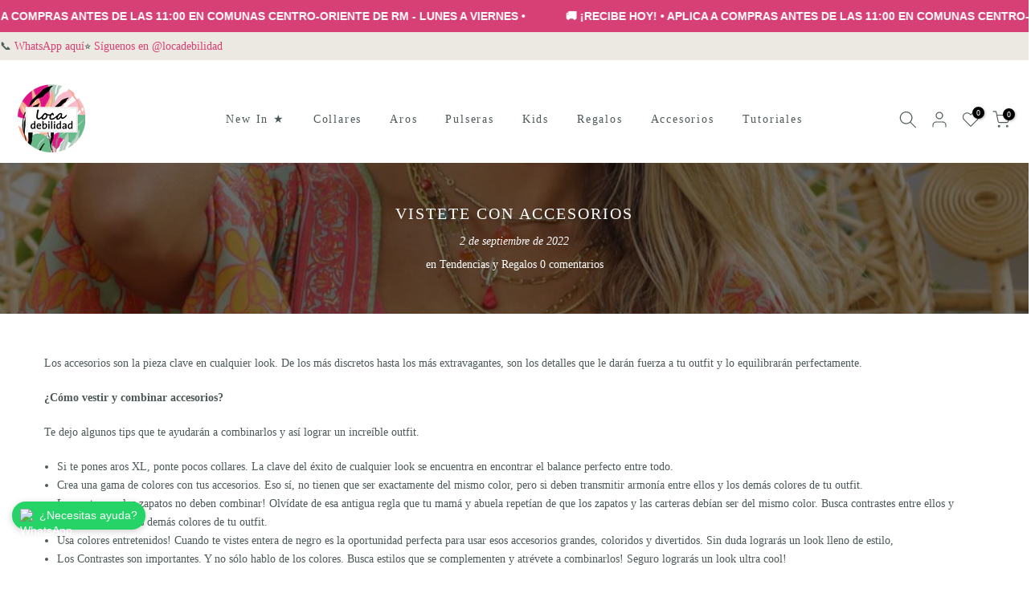

--- FILE ---
content_type: text/css
request_url: https://locadebilidad.cl/cdn/shop/t/6/assets/custom.css?v=103484322845192936691761421331
body_size: 221
content:
.t4s-cartPage__footer{margin-top:10px!important;padding-top:0!important}.t4s-cartPage__heading,.t4s-cartPage__heading h1,.t4s-page-heading,.t4s-page-heading h1{color:#fff!important;text-shadow:0 1px 2px rgba(0,0,0,.4)}.facets__item[data-value=Amarillo] .facet-checkbox__image{background:#f6e05e!important}.facets__item[data-value=Azul] .facet-checkbox__image{background:#2563eb!important}.facets__item[data-value=Beige] .facet-checkbox__image{background:#e7d3ac!important}.facets__item[data-value=Blanco] .facet-checkbox__image{background:#fff!important;border:1px solid #ddd!important}.facets__item[data-value=Bronce] .facet-checkbox__image{background:#b27737!important}.facets__item[data-value=Dorado] .facet-checkbox__image{background:#d4af37!important}.facets__item[data-value=Multicolor] .facet-checkbox__image{background:linear-gradient(90deg,#f59e0b,#10b981,#3b82f6,#ef4444)!important}.facets__item[data-value=Naranja] .facet-checkbox__image{background:#f97316!important}.facets__item[data-value=Negro] .facet-checkbox__image{background:#111827!important}.facets__item[data-value=Plateado] .facet-checkbox__image{background:silver!important}.nt_filter_block .nt_filter_item [data-value=Amarillo] .sw__color_bg{background:#f6e05e!important}.nt_filter_block .nt_filter_item [data-value=Azul] .sw__color_bg{background:#2563eb!important}.nt_filter_block .nt_filter_item [data-value=Beige] .sw__color_bg{background:#e7d3ac!important}.nt_filter_block .nt_filter_item [data-value=Blanco] .sw__color_bg{background:#fff!important;border:1px solid #ddd!important}.nt_filter_block .nt_filter_item [data-value=Bronce] .sw__color_bg{background:#b27737!important}.nt_filter_block .nt_filter_item [data-value=Dorado] .sw__color_bg{background:#d4af37!important}.nt_filter_block .nt_filter_item [data-value=Multicolor] .sw__color_bg{background:linear-gradient(90deg,#f59e0b,#10b981,#3b82f6,#ef4444)!important}.nt_filter_block .nt_filter_item [data-value=Naranja] .sw__color_bg{background:#f97316!important}.nt_filter_block .nt_filter_item [data-value=Negro] .sw__color_bg{background:#111827!important}.nt_filter_block .nt_filter_item [data-value=Plateado] .sw__color_bg{background:silver!important}.facets__item[data-value=Amarillo] .facet-checkbox__image,.facets__item input[value=Amarillo]+label .facet-checkbox__image,label.facet-checkbox[data-value=Amarillo] .facet-checkbox__image,.nt_filter_block [data-value=Amarillo] .sw__color_bg,.nt_filter_block input[value=Amarillo]+label .sw__color_bg{background:#f6e05e!important}.facets__item[data-value=Azul] .facet-checkbox__image,.facets__item input[value=Azul]+label .facet-checkbox__image,label.facet-checkbox[data-value=Azul] .facet-checkbox__image,.nt_filter_block [data-value=Azul] .sw__color_bg,.nt_filter_block input[value=Azul]+label .sw__color_bg{background:#2563eb!important}.facets__item[data-value=Beige] .facet-checkbox__image,.facets__item input[value=Beige]+label .facet-checkbox__image,label.facet-checkbox[data-value=Beige] .facet-checkbox__image,.nt_filter_block [data-value=Beige] .sw__color_bg,.nt_filter_block input[value=Beige]+label .sw__color_bg{background:#e7d3ac!important}.facets__item[data-value=Blanco] .facet-checkbox__image,.facets__item input[value=Blanco]+label .facet-checkbox__image,label.facet-checkbox[data-value=Blanco] .facet-checkbox__image,.nt_filter_block [data-value=Blanco] .sw__color_bg,.nt_filter_block input[value=Blanco]+label .sw__color_bg{background:#fff!important;border:1px solid #ddd!important}.facets__item[data-value=Bronce] .facet-checkbox__image,.facets__item input[value=Bronce]+label .facet-checkbox__image,label.facet-checkbox[data-value=Bronce] .facet-checkbox__image,.nt_filter_block [data-value=Bronce] .sw__color_bg,.nt_filter_block input[value=Bronce]+label .sw__color_bg{background:#b27737!important}.facets__item[data-value=Dorado] .facet-checkbox__image,.facets__item input[value=Dorado]+label .facet-checkbox__image,label.facet-checkbox[data-value=Dorado] .facet-checkbox__image,.nt_filter_block [data-value=Dorado] .sw__color_bg,.nt_filter_block input[value=Dorado]+label .sw__color_bg{background:#d4af37!important}.facets__item[data-value=Multicolor] .facet-checkbox__image,.facets__item input[value=Multicolor]+label .facet-checkbox__image,label.facet-checkbox[data-value=Multicolor] .facet-checkbox__image,.nt_filter_block [data-value=Multicolor] .sw__color_bg,.nt_filter_block input[value=Multicolor]+label .sw__color_bg{background:linear-gradient(90deg,#f59e0b,#10b981,#3b82f6,#ef4444)!important}.facets__item[data-value=Naranja] .facet-checkbox__image,.facets__item input[value=Naranja]+label .facet-checkbox__image,label.facet-checkbox[data-value=Naranja] .facet-checkbox__image,.nt_filter_block [data-value=Naranja] .sw__color_bg,.nt_filter_block input[value=Naranja]+label .sw__color_bg{background:#f97316!important}.facets__item[data-value=Negro] .facet-checkbox__image,.facets__item input[value=Negro]+label .facet-checkbox__image,label.facet-checkbox[data-value=Negro] .facet-checkbox__image,.nt_filter_block [data-value=Negro] .sw__color_bg,.nt_filter_block input[value=Negro]+label .sw__color_bg{background:#111827!important}.facets__item[data-value=Plateado] .facet-checkbox__image,.facets__item input[value=Plateado]+label .facet-checkbox__image,label.facet-checkbox[data-value=Plateado] .facet-checkbox__image,.nt_filter_block [data-value=Plateado] .sw__color_bg,.nt_filter_block input[value=Plateado]+label .sw__color_bg{background:silver!important}.t4s-filter_color span[class^=bg_color_],.t4s-filter_color span[class*=" bg_color_"]{display:inline-block;width:14px;height:14px;border-radius:50%;vertical-align:middle}.bg_color_amarillo{background:#f6e05e!important}.bg_color_azul{background:#2563eb!important}.bg_color_beige{background:#e7d3ac!important}.bg_color_blanco{background:#fff!important;border:1px solid #ddd!important}.bg_color_bronce{background:#b27737!important}.bg_color_dorado{background:#d4af37!important}.bg_color_multicolor{background:linear-gradient(90deg,#f59e0b,#10b981,#3b82f6,#ef4444)!important}.bg_color_naranja{background:#f97316!important}.bg_color_negro{background:#111827!important}.bg_color_plateado{background:silver!important}.bg_color_purpura{background:#8b5cf6!important}.bg_color_rojo{background:#ef4444!important}.bg_color_rosa{background:#f472b6!important}.bg_color_verde{background:#22c55e!important}
/*# sourceMappingURL=/cdn/shop/t/6/assets/custom.css.map?v=103484322845192936691761421331 */


--- FILE ---
content_type: text/css
request_url: https://locadebilidad.cl/cdn/shop/t/6/assets/t4s-section.css?v=167769112888700963761756218608
body_size: -261
content:
/** Shopify CDN: Minification failed

Line 13:35 Expected ":"

**/
.t4s-section-inner {
	margin-top: var(--mg-top);
	margin-inline-end: var(--mg-right);
	margin-bottom: var(--mg-bottom);
	margin-inline-start: var(--mg-left);
	padding-top: var(--pd-top);
	padding-inline-end: var(--pd-right);
	padding-bottom: var(--pd-bottom);a
	padding-inline-start: var(--pd-left);
}
.t4s-section-inner:not(.t4s-se-container),
.t4s-container>.t4s-container-inner {
	background: var(--bg-gradient);
    background-color: var(--bg-color);
}
.t4s-container-inner.t4s-has-imgbg,
.t4s-section-inner.t4s-has-imgbg {
	background-repeat: no-repeat;
	background-position: center;
	background-size: cover;
}
.t4s-container-fluid {
	width: calc(100% - var(--mg-left,0) - var(--mg-right,0));
}
.t4s-section-inner.t4s-se-container {
	padding-top: 0;
	padding-inline-end: 0;
	padding-bottom: 0;
	padding-inline-start: 0;
}
.t4s-section-inner.t4s-se-container .t4s-container-inner {
	padding-top: var(--pd-top);
	padding-inline-end: var(--pd-right);
	padding-bottom: var(--pd-bottom);
	padding-inline-start: var(--pd-left);
}
.t4s-custom-line {
	width: var(--width);
	border-width: var(--height);
	border-style: var(--line-style);
	border-color: var(--line-cl);
	border-top: none;
    border-right: none;
    border-left: none;
    display: inline-block;
    vertical-align: top;
}
@media(min-width: 768px) and (max-width: 1024px){
	.t4s-container-fluid {
		width: calc(100% - var(--mgtb-left,0) - var(--mgtb-right,0));
	}
	.t4s-section-inner.t4s-se-container .t4s-container-inner,
	.t4s-section-inner {
		margin-top: var(--mgtb-top);
		margin-inline-end: var(--mgtb-right);
		margin-bottom: var(--mgtb-bottom);
		margin-inline-start: var(--mgtb-left);
		padding-top: var(--pdtb-top);
		padding-inline-end: var(--pdtb-right);
		padding-bottom: var(--pdtb-bottom);
		padding-inline-start: var(--pdtb-left);
	}
}
@media(max-width: 767px) {
	.t4s-container-fluid {
		width: calc(100% - var(--mgmb-left,0) - var(--mgmb-right,0));
	}
	.t4s-section-inner.t4s-se-container .t4s-container-inner,
	.t4s-section-inner {
		margin-top: var(--mgmb-top);
		margin-inline-end: var(--mgmb-right);
		margin-bottom: var(--mgmb-bottom);
		margin-inline-start: var(--mgmb-left);
		padding-top: var(--pdmb-top);
		padding-inline-end: var(--pdmb-right);
		padding-bottom: var(--pdmb-bottom);
		padding-inline-start: var(--pdmb-left);
	}
}